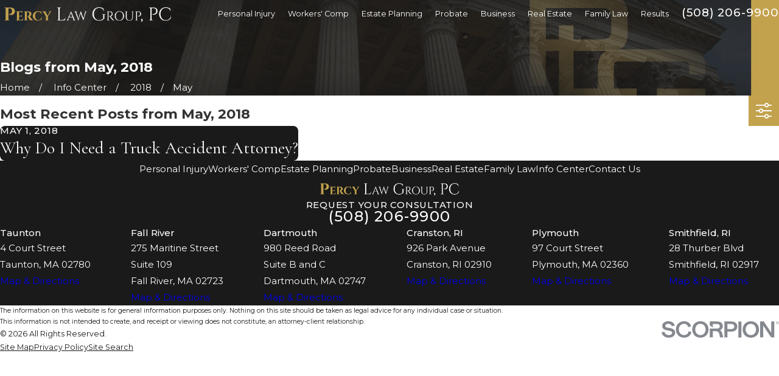

--- FILE ---
content_type: image/svg+xml; charset=utf-8
request_url: https://www.percylawgroup.com/cms/svg/site/inmblpg5pqn.24.2601151640309.svg
body_size: 16087
content:
<?xml version="1.0" encoding="UTF-8" standalone="no"?>
<svg xmlns="http://www.w3.org/2000/svg" viewBox="0 0 24 24">
<style>
	g path { stroke: none; }
	g.root { display: none; }
	g.root:target { display: inline; }
	g line { stroke: black; }
	g circle { stroke: black; }
	g polyline { stroke: black; }
</style>
<g class="root" id="arrow_down" data-name="arrow down">
	<path d="M23.347 6L12 16.714L0.653 6L0 6.62L12 18L24 6.62Z" />
</g>
<g class="root" id="arrow_left" data-name="arrow-left">
	<path d="M18.181 23.798a0.686 0.686 0 0 1-0.48 0.202a0.666 0.666 0 0 1-0.48-0.202L5.803 12.488a0.668 0.668 0 0 1 0-0.96L17.214 0.215a0.69 0.69 0 0 1 0.985-0.016A0.674 0.674-13.217 0 1 18.181 1.175L7.255 12.008L18.181 22.839a0.672 0.672 0 0 1 0 0.96Z" />
</g>
<g class="root" id="arrow_right" data-name="arrow-right">
	<path d="M5.821 23.798a0.686 0.686 0 0 0 0.48 0.202a0.666 0.666 0 0 0 0.48-0.202L18.195 12.488a0.668 0.668 0 0 0 0-0.96L6.785 0.215a0.69 0.69 0 0 0-0.985-0.016A0.674 0.674-13.218 0 0 5.821 1.175L16.744 12.008L5.821 22.839a0.672 0.672 0 0 0 0 0.96Z" />
</g>
<g class="root" id="availablity" data-name="availablity">
	<path xmlns="http://www.w3.org/2000/svg" class="cls-1" d="M4.132 11.573c0.238 0 0.433 0.195 0.433 0.433s-0.195 0.433-0.433 0.433h-1.848c-0.238 0-0.433-0.195-0.433-0.433s0.195-0.433 0.433-0.433h1.848Zm7.862 7.862c-0.238 0-0.433 0.195-0.433 0.433v1.848c0 0.238 0.195 0.433 0.433 0.433s0.433-0.195 0.433-0.433v-1.848c0-0.238-0.195-0.433-0.433-0.433Zm10.143-7.429c0-0.238-0.195-0.433-0.433-0.433h-1.848c-0.238 0-0.433 0.195-0.433 0.433s0.195 0.433 0.433 0.433h1.848c0.238 0 0.433-0.195 0.433-0.433ZM6.922 3.222c-0.208 0.121-0.277 0.385-0.16 0.593l0.926 1.601c0.082 0.138 0.225 0.216 0.376 0.216 0.074 0 0.147-0.017 0.216-0.056 0.208-0.121 0.277-0.385 0.16-0.593l-0.926-1.601c-0.121-0.208-0.385-0.277-0.593-0.16Zm9.554 17.413c0.082 0.138 0.225 0.216 0.376 0.216 0.074 0 0.147-0.017 0.216-0.056 0.208-0.121 0.277-0.385 0.16-0.593l-0.926-1.601c-0.121-0.208-0.385-0.277-0.593-0.16-0.208 0.121-0.277 0.385-0.16 0.593l0.926 1.601ZM5.183 8.505c0.151 0 0.294-0.078 0.376-0.216 0.121-0.208 0.048-0.472-0.16-0.593l-1.601-0.926c-0.208-0.121-0.472-0.048-0.593 0.16-0.121 0.208-0.048 0.472 0.16 0.593l1.601 0.926c0.069 0.039 0.143 0.056 0.216 0.056Zm13.834 7.053c-0.208-0.121-0.472-0.048-0.593 0.16-0.121 0.208-0.048 0.472 0.16 0.593l1.601 0.926c0.069 0.039 0.143 0.056 0.216 0.056 0.151 0 0.294-0.078 0.376-0.216 0.121-0.208 0.048-0.472-0.16-0.593l-1.601-0.926Zm-6.59-1.242c0 0.238-0.195 0.433-0.433 0.433s-0.433-0.195-0.433-0.433v-1.034c-0.537-0.182-0.926-0.684-0.926-1.281 0-0.091 0.009-0.182 0.026-0.268l-0.736-0.424c-0.208-0.121-0.277-0.385-0.16-0.593 0.121-0.208 0.385-0.277 0.593-0.16l0.74 0.428c0.134-0.117 0.29-0.208 0.459-0.264V2.292c0-0.238 0.195-0.433 0.433-0.433s0.433 0.195 0.433 0.433v8.429c0.537 0.182 0.926 0.684 0.926 1.281 0 0.091-0.009 0.182-0.026 0.268l3.51 2.025c0.208 0.121 0.277 0.385 0.16 0.593-0.082 0.138-0.225 0.216-0.376 0.216-0.074 0-0.147-0.017-0.216-0.056l-3.518-2.03c-0.134 0.117-0.29 0.208-0.459 0.264v1.03Zm0.061-2.311c0-0.273-0.221-0.493-0.493-0.493s-0.493 0.221-0.493 0.493 0.221 0.493 0.493 0.493 0.493-0.221 0.493-0.493Zm11.497-0.286v-0.082c-0.009-0.234-0.203-0.42-0.433-0.42-0.004 0-0.009 0-0.013 0-0.238 0.009-0.428 0.208-0.42 0.446v0.087c0.004 0.087 0.009 0.169 0.009 0.255 0 6.135-4.994 11.129-11.129 11.129-2.964 0-5.76-1.16-7.862-3.267-0.082-0.082-0.19-0.125-0.307-0.125s-0.225 0.048-0.307 0.125l-1.069 1.069l-1.021-5.111l5.111 1.021l-1.056 1.056c-0.169 0.169-0.169 0.441 0 0.61 0.169 0.169 0.441 0.169 0.61 0l1.627-1.627c0.113-0.113 0.156-0.277 0.108-0.433-0.048-0.151-0.173-0.268-0.329-0.299l-6.538-1.307c-0.143-0.03-0.29 0.017-0.389 0.117s-0.147 0.251-0.117 0.389l1.307 6.538c0.03 0.156 0.147 0.281 0.299 0.329 0.151 0.048 0.32 0.004 0.433-0.108l1.342-1.342c2.229 2.077 5.111 3.22 8.165 3.22 6.611 0 11.995-5.379 11.995-11.995 0-0.095 0-0.19-0.009-0.286Zm-23.107 0.627v-0.1c-0.004-0.082-0.009-0.16-0.009-0.242C0.864 5.87 5.858 0.876 11.994 0.876c2.969 0 5.764 1.16 7.866 3.263 0.164 0.164 0.45 0.164 0.61 0l1.065-1.069l1.021 5.111l-5.111-1.021l1.06-1.06c0.169-0.169 0.169-0.441 0-0.61s-0.441-0.169-0.61 0l-1.631 1.631c-0.113 0.113-0.156 0.277-0.108 0.433 0.048 0.151 0.173 0.268 0.329 0.299l6.538 1.307c0.143 0.026 0.29-0.017 0.389-0.117s0.147-0.251 0.117-0.389l-1.307-6.538c-0.03-0.156-0.147-0.281-0.299-0.329-0.156-0.048-0.32-0.004-0.433 0.108l-1.337 1.337C17.931 1.149 15.049 0.011 11.994 0.011 5.378 0.011-0.001 5.39-0.001 12.006c0 0.091 0 0.182 0.004 0.268v0.095c0.009 0.234 0.203 0.42 0.437 0.42 0 0 0.009 0 0.013 0 0.238-0.009 0.428-0.208 0.42-0.446Z" />
</g>
<g class="root" id="blog_menu" data-name="blog menu">
	<path d="M16.285 0.001a3.434 3.434 0 0 0-3.304 2.571H0V4.286H12.981a3.409 3.409 0 0 0 6.609 0H24V2.572H19.59A3.434 3.434-1.715 0 0 16.285 0.001Zm0 1.714a1.714 1.714 0 1 1-1.714 1.714A1.702 1.702-1.715 0 1 16.285 1.715ZM7.714 8.572a3.434 3.434 0 0 0-3.304 2.571H0v1.714H4.41a3.409 3.409 0 0 0 6.609 0H24V11.143H11.018A3.434 3.434-1.715 0 0 7.714 8.572Zm0 1.714a1.714 1.714 0 1 1-1.714 1.714A1.702 1.702-1.715 0 1 7.714 10.286Zm8.571 6.857a3.434 3.434 0 0 0-3.304 2.571H0v1.714H12.981a3.409 3.409 0 0 0 6.609 0H24V19.715H19.59A3.434 3.434-1.715 0 0 16.285 17.143Zm0 1.714a1.714 1.714 0 1 1-1.714 1.714A1.702 1.702-1.715 0 1 16.285 18.858Z" />
</g>
<g class="root" id="briefcase" data-name="briefcase">
	<path xmlns="http://www.w3.org/2000/svg" class="cls-1" d="M22.165 5.022h-4.635c-0.139-1.503-1.41-2.676-2.918-2.676h-5.195c-1.514 0-2.78 1.167-2.918 2.676H1.861C0.844 5.022 0.018 5.848 0.018 6.867v3.502c-0.006 0.035-0.017 0.069-0.017 0.116 0 0.116 0.006 0.231 0.017 0.347v8.941c0 1.017 0.826 1.843 1.843 1.843h0.087c0.116 0.052 0.225 0.052 0.341 0h2.855s0.075 0.012 0.104 0h1.514s0.075 0.012 0.104 0h10.201s0.075 0.012 0.104 0h1.514s0.075 0.012 0.104 0h2.918c0.058 0.029 0.116 0.04 0.173 0.04s0.116-0.012 0.173-0.04h0.104c1.017 0 1.843-0.826 1.843-1.843V6.867c0-1.017-0.826-1.843-1.843-1.843Zm0.15 0.867c0.208 0.035 0.405 0.127 0.549 0.272 0.179 0.179 0.283 0.41 0.289 0.665h-0.318c-0.283 0-0.52-0.231-0.52-0.52v-0.416Zm-4.768-0.017h0.78v7.017h-0.78V5.872ZM7.936 3.814c0.399-0.393 0.925-0.613 1.479-0.613h5.195c0.561 0 1.086 0.22 1.479 0.613 0.318 0.318 0.526 0.745 0.584 1.208H7.352c0.058-0.462 0.266-0.89 0.584-1.208Zm-0.693 2.063h9.461v7.017H7.242V5.872Zm-1.618 0h0.78v7.017h-0.78V5.872Zm-4.461 0.289c0.144-0.144 0.329-0.237 0.532-0.272v0.416c0 0.283-0.231 0.52-0.52 0.52h-0.306c0.012-0.248 0.11-0.485 0.289-0.665Zm-0.289 1.514h0.306c0.757 0 1.37-0.613 1.37-1.37v-0.433h2.236v7.017h-1.526c-0.641 0-1.248-0.248-1.699-0.705-0.393-0.399-0.641-0.93-0.688-1.503v-2.999Zm0.826 13.061c-0.208-0.035-0.387-0.127-0.532-0.272-0.127-0.127-0.22-0.289-0.26-0.468h0.277c0.283 0 0.52 0.231 0.52 0.52v0.225Zm3.086 0.017h-2.236v-0.243c0-0.757-0.613-1.37-1.37-1.37h-0.306v-6.445c0.618 0.665 1.474 1.04 2.387 1.04h0.485v0.312c0 0.485 0.399 0.884 0.884 0.884h0.162v5.819Zm1.618 0h-0.78v-5.819h0.78v5.819Zm-1.78-6.658s-0.046-0.017-0.046-0.046v-0.312h2.837v0.312s-0.017 0.04-0.046 0.046h-2.745Zm12.079 6.658H7.242v-5.819h0.133c0.485 0 0.884-0.399 0.884-0.884v-0.312h7.41v0.312c0 0.485 0.399 0.884 0.884 0.884h0.162v5.819Zm1.618 0h-0.78v-5.819h0.78v5.819Zm-1.78-6.658s-0.046-0.017-0.046-0.046v-0.312h2.837v0.312s-0.017 0.04-0.046 0.046h-2.745Zm6.317 6.369c-0.144 0.144-0.335 0.243-0.549 0.272v-0.225c0-0.283 0.231-0.52 0.52-0.52h0.289c-0.04 0.179-0.133 0.341-0.26 0.468Zm0.289-1.323h-0.324c-0.757 0-1.37 0.613-1.37 1.37v0.243h-2.3v-5.819h0.133c0.485 0 0.884-0.399 0.884-0.884v-0.312h0.549c0.936 0 1.809-0.393 2.427-1.086v6.491Zm-0.017-8.664c0 0.641-0.248 1.248-0.705 1.699-0.457 0.457-1.058 0.705-1.699 0.705h-1.566V5.872h2.3v0.433c0 0.757 0.618 1.37 1.37 1.37h0.324v2.693c-0.006 0.035-0.017 0.069-0.017 0.116Z" />
</g>
<g class="root" id="btn_arw" data-name="btn_arw">
	<path d="M14.286 19.401l0.678 0.6L24 11.999l-9.035-8l-0.678 0.6l7.878 6.976H0v0.849H22.165Z" />
</g>
<g class="root" id="close" data-name="close">
	<path d="M1.285 0.002A1.498 1.498 0.012 0 0 0.012 1.5a1.498 1.498 0 0 0 0.434 0.884L10.019 11.986L0.447 21.604a1.408 1.408 0 0 0 0 1.992a1.393 1.393 0 0 0 1.962 0L11.996 14.009l9.572 9.587a1.498 1.498 0 0 0 2.007 0a1.408 1.408 0 0 0 0-1.992L14.034 11.986l9.587-9.587A1.423 1.423 0.012 0 0 21.614 0.437L11.996 10.009L2.454 0.437A1.588 1.588 0.012 0 0 1.285 0.002Z" />
</g>
<g class="root" id="consults" data-name="consults">
	<path xmlns="http://www.w3.org/2000/svg" class="cls-1" d="M5.038 7.4c0-0.194 0.158-0.352 0.352-0.352h4.982c0.194 0 0.352 0.158 0.352 0.352s-0.158 0.352-0.352 0.352h-4.982c-0.194 0-0.352-0.158-0.352-0.352Zm6.994 7.123h-3.597c-0.194 0-0.352 0.158-0.352 0.352s0.158 0.352 0.352 0.352h3.597c0.194 0 0.352-0.158 0.352-0.352s-0.158-0.352-0.352-0.352Zm-6.642-8.086h4.982c0.194 0 0.352-0.158 0.352-0.352s-0.158-0.352-0.352-0.352h-4.982c-0.194 0-0.352 0.158-0.352 0.352s0.158 0.352 0.352 0.352Zm5.586 10.022h-1.226c-0.194 0-0.352 0.158-0.352 0.352s0.158 0.352 0.352 0.352h1.226c0.194 0 0.352-0.158 0.352-0.352s-0.158-0.352-0.352-0.352Zm0 1.936h-1.226c-0.194 0-0.352 0.158-0.352 0.352s0.158 0.352 0.352 0.352h1.226c0.194 0 0.352-0.158 0.352-0.352s-0.158-0.352-0.352-0.352ZM23.921 1.38l-0.44 0.757c0.27 0.246 0.358 0.64 0.164 0.968l-0.499 0.863l0.311 0.176c0.065 0.035 0.1 0.111 0.088 0.182 0 0.012-0.411 2.529-1.625 4.635-0.346 0.599-0.757 1.168-1.25 1.631-0.059 0.053-0.141 0.065-0.211 0.023-0.352-0.205-0.528-0.305-0.534-0.305-0.041-0.023-0.07-0.065-0.082-0.106-0.012-0.047 0-0.094 0.018-0.135l0.452-0.786c0.047-0.082 0.158-0.111 0.241-0.065 0.082 0.047 0.111 0.158 0.065 0.241l-0.364 0.634c0.065 0.035 0.153 0.088 0.258 0.153 0.422-0.417 0.786-0.921 1.097-1.455 1.021-1.766 1.467-3.884 1.561-4.395l-0.2-0.117l-4.817 8.326v9.136h2.5c0.094 0 0.182 0.035 0.246 0.106 0.065 0.065 0.106 0.158 0.106 0.246 0 0.493-0.194 0.956-0.505 1.308-0.288 0.323-0.687 0.546-1.15 0.587-0.018 0-0.029 0.006-0.041 0.006h-0.029s-0.035 0.006-0.053 0.006c-0.012 0-0.018 0-0.029-0.006H4.686s-0.035 0.006-0.053 0.006c-0.51 0-0.962-0.246-1.273-0.599-0.258-0.293-0.428-0.669-0.481-1.068-0.006-0.029-0.018-0.059-0.018-0.088v-0.094s-0.006-0.041-0.006-0.059c0-0.012 0-0.018 0.006-0.029V5.024c0-0.299-0.123-0.61-0.329-0.839-0.194-0.211-0.434-0.34-0.692-0.358h-0.106c-0.258 0.018-0.505 0.141-0.692 0.358-0.123 0.135-0.211 0.305-0.27 0.487h1.543c0.194 0 0.352 0.158 0.352 0.352s-0.158 0.352-0.352 0.352H0.356c-0.094 0-0.182-0.035-0.246-0.106-0.065-0.065-0.106-0.158-0.106-0.246 0-0.493 0.194-0.956 0.505-1.308 0.288-0.323 0.692-0.546 1.15-0.587 0.018 0 0.029-0.006 0.041-0.006h0.029s0.035-0.006 0.053-0.006 0.035 0 0.053 0.006h14.506s0.018-0.006 0.029-0.006c0.51 0 0.962 0.246 1.273 0.599 0.299 0.334 0.481 0.769 0.499 1.232 0 0.012 0.006 0.023 0.006 0.035v0.839l2.558-4.418c0.188-0.329 0.575-0.452 0.921-0.34l0.44-0.757c0.17-0.293 0.546-0.393 0.839-0.223l0.786 0.458c0.293 0.17 0.393 0.546 0.223 0.839ZM6.059 21.736s0.012 0 0.023 0c0.006 0 0.012 0 0.023 0h11.342v-7.916l-2.758 4.77c-0.094 0.164-0.246 0.276-0.411 0.334-0.006 0-0.012 0.012-0.023 0.018l-1.819 0.868l-0.475 0.816c-0.1 0.17-0.311 0.229-0.481 0.129-0.17-0.1-0.229-0.311-0.129-0.481l0.452-0.78l-0.153-2.06c0-0.029 0-0.059 0.012-0.088-0.012-0.153 0-0.311 0.088-0.458l5.721-9.887c-0.012-0.035-0.023-0.07-0.023-0.106v-1.878c0-0.299-0.123-0.61-0.329-0.839-0.2-0.223-0.464-0.358-0.733-0.364-0.006 0-0.018 0-0.023 0H3.137c0.246 0.317 0.399 0.71 0.417 1.121 0 0.012 0.006 0.023 0.006 0.035v17.164c0.012 0.282 0.135 0.569 0.323 0.78 0.2 0.229 0.464 0.358 0.739 0.364 0.006 0 0.018 0 0.023 0h0.035c0.258-0.018 0.505-0.141 0.692-0.358 0.205-0.229 0.329-0.54 0.329-0.839 0-0.194 0.158-0.352 0.352-0.352Zm6.413-2.728l0.745-0.358l-0.81-0.469l0.065 0.827Zm-6.097 3.433c-0.059 0.311-0.2 0.599-0.387 0.845h13.291c0.258-0.018 0.505-0.141 0.692-0.358 0.123-0.135 0.211-0.305 0.27-0.487H6.376ZM22.361 3.92l-1.719-0.992l-8.285 14.318c-0.023 0.041-0.012 0.088 0.029 0.111l1.573 0.909c0.041 0.023 0.088 0.012 0.111-0.029l8.285-14.318Zm0.645-1.279l-1.573-0.909c-0.041-0.023-0.088-0.012-0.111 0.029l-0.499 0.863l1.719 0.992l0.499-0.863c0.023-0.041 0.012-0.088-0.029-0.111Zm0.258-1.537l-0.628-0.364l-0.376 0.651l0.628 0.364l0.376-0.651ZM5.396 13.286h7.816c0.194 0 0.352-0.158 0.352-0.352s-0.158-0.352-0.352-0.352h-7.816c-0.194 0-0.352 0.158-0.352 0.352s0.158 0.352 0.352 0.352Zm0-3.879h9.523c0.194 0 0.352-0.158 0.352-0.352s-0.158-0.352-0.352-0.352H5.396c-0.194 0-0.352 0.158-0.352 0.352s0.158 0.352 0.352 0.352Zm0.992 11.149l-0.622 0.252c-0.111 0.047-0.235 0.029-0.329-0.035-0.1-0.065-0.158-0.176-0.158-0.293v-2.042c-0.305-0.293-0.493-0.698-0.493-1.15 0-0.88 0.716-1.596 1.596-1.596 0.88 0 1.596 0.716 1.596 1.596 0 0.452-0.188 0.863-0.493 1.15v2.042c0 0.117-0.059 0.229-0.158 0.293-0.1 0.065-0.223 0.076-0.329 0.035l-0.622-0.252Zm0-2.371c0.246 0 0.469-0.1 0.634-0.264 0.164-0.164 0.264-0.381 0.264-0.634s-0.1-0.469-0.264-0.634c-0.164-0.164-0.381-0.264-0.634-0.264-0.246 0-0.469 0.1-0.634 0.264-0.164 0.164-0.264 0.381-0.264 0.634 0 0.246 0.1 0.469 0.264 0.634 0.164 0.164 0.381 0.264 0.634 0.264Zm0 1.637c0.07 0 0.135 0.018 0.194 0.053l0.205 0.082v-1.127c-0.129 0.035-0.258 0.059-0.399 0.059-0.141 0-0.27-0.023-0.399-0.059v1.127l0.205-0.082c0.059-0.035 0.123-0.059 0.194-0.053Zm-0.992-8.473h8.878c0.194 0 0.352-0.158 0.352-0.352s-0.158-0.352-0.352-0.352h-8.878c-0.194 0-0.352 0.158-0.352 0.352s0.158 0.352 0.352 0.352Z" />
</g>
<g class="root" id="description" data-name="description">
	<path d="M0 20.71L0 3.29L24 3.29L24 20.71L0 20.71ZM22.065 5.221L1.935 5.221L1.935 18.779L22.065 18.779L22.065 5.221ZM13.553 16.835L3.875 16.835L3.875 14.903L13.553 14.903L13.553 16.835ZM3.875 11.028L20.126 11.028L20.126 12.971L3.875 12.971L3.875 11.028ZM3.875 7.165L20.126 7.165L20.126 9.097L3.875 9.097L3.875 7.165Z" />
</g>
<g class="root" id="fax" data-name="fax">
	<path d="M24 20.688v1.478a0.368 0.368 0 0 1-0.363 0.363H17.447a0.368 0.368 0 0 1-0.363-0.363V20.688l0.167-1.534s-1.59-1.032-5.243-1.032-5.243 1.032-5.243 1.032l0.167 1.534v1.451a0.368 0.368 0 0 1-0.363 0.363H0.348A0.368 0.368-1.953 0 1 0 22.139V20.661a6.674 6.674 0 0 1 1.534-4.1C3.361 15.333 7.852 14.273 11.993 14.273s8.647 1.088 10.487 2.287A6.904 6.904-1.953 0 1 24 20.688ZM21.169 14.691A0.82 0.82-1.953 0 1 20.361 13.883v-4.184H14.559a0.82 0.82 0 0 1-0.809-0.809V3.089H3.626V13.883a0.809 0.809 0 1 1-1.618 0V2.28a0.82 0.82 0 0 1 0.809-0.809H14.559a0.162 0.162 0 0 1 0.098 0.031a0.694 0.694 0 0 1 0.474 0.207L21.755 8.318a0.757 0.757 0 0 1 0.21 0.477a0.173 0.173 0 0 1 0.028 0.095V13.883A0.82 0.82-1.953 0 1 21.169 14.691ZM19.187 8.053L15.368 4.233V8.053Z" />
</g>
<g class="root" id="flair" data-name="flair">
	<path d="M24 12.943V12.255C24 11.213 23.779 10.49 23.342 10.093C22.9 9.697 22.094 9.495 20.915 9.495H12.408C12.329 9.495 12.255 9.495 12.182 9.495C12.398 9.411 12.587 9.302 12.734 9.172C13.172 8.797 13.388 8.197 13.388 7.369V4.63C13.388 3.796 13.172 3.187 12.734 2.812C12.298 2.437 11.587 2.25 10.602 2.25H0V14.516H2.2V9.734H3.985V16.406H9.318V18.849C9.318 19.964 9.534 20.724 9.96 21.135C10.387 21.547 11.203 21.75 12.403 21.75H20.91C22.105 21.75 22.916 21.547 23.348 21.14C23.779 20.734 23.995 19.969 23.995 18.849V14.88H17.393L17.409 16.447H21.805V19.531C21.805 19.812 21.573 20.047 21.284 20.047H12.019C11.734 20.047 11.497 19.817 11.497 19.531V16.406H14.624V14.859H11.497V11.671C11.497 11.39 11.728 11.156 12.019 11.156H21.284C21.568 11.156 21.805 11.385 21.805 11.671V12.958L23.995 12.938L24 12.943ZM2.2 8.125V3.844H9.739C10.276 3.844 10.65 3.943 10.855 4.135C11.06 4.328 11.16 4.661 11.16 5.135V6.838C11.16 7.312 11.06 7.64 10.855 7.838C10.65 8.031 10.281 8.13 9.739 8.13H5.98V6.223L3.985 6.234V8.13H2.2V8.125ZM5.98 14.864V9.74H10.586C10.323 9.833 10.118 9.958 9.96 10.109C9.534 10.521 9.318 11.281 9.318 12.396V14.864H5.98Z" />
</g>
<g class="root" id="gavel" data-name="gavel">
	<path xmlns="http://www.w3.org/2000/svg" class="cls-1" d="M0.982 12.079c-0.026-0.063-0.031-0.131-0.005-0.193s0.068-0.115 0.131-0.141c0.063-0.026 0.131-0.031 0.193-0.005l2.324 0.867c0.131 0.047 0.198 0.193 0.146 0.324-0.037 0.099-0.136 0.162-0.235 0.162-0.031 0-0.057 0-0.089-0.016l-2.324-0.867c-0.063-0.021-0.115-0.068-0.141-0.131Zm2.569 3.399l-2.24 1.065c-0.125 0.057-0.178 0.209-0.12 0.334 0.031 0.063 0.078 0.104 0.141 0.131 0.026 0.01 0.057 0.016 0.084 0.016 0.037 0 0.073-0.01 0.11-0.026l2.24-1.065c0.125-0.057 0.178-0.209 0.12-0.334-0.063-0.125-0.209-0.178-0.334-0.12Zm1.718-4.627h0c0.042 0.094 0.136 0.151 0.23 0.151 0.031 0 0.068-0.005 0.099-0.021 0.063-0.026 0.11-0.078 0.131-0.141 0.026-0.063 0.021-0.131 0-0.193l-0.997-2.272c-0.026-0.063-0.073-0.11-0.136-0.136-0.063-0.026-0.131-0.021-0.193 0-0.125 0.057-0.183 0.204-0.131 0.329l0.997 2.272Zm5.133 2.131c0.031 0 0.063-0.005 0.094-0.016l2.298-0.935c0.131-0.052 0.188-0.198 0.141-0.329-0.026-0.063-0.073-0.11-0.136-0.136-0.063-0.026-0.131-0.026-0.193 0l-2.298 0.935c-0.063 0.026-0.11 0.073-0.136 0.136-0.026 0.063-0.026 0.131 0 0.193 0.042 0.099 0.136 0.157 0.235 0.157Zm-0.277 2.705c0.026 0.063 0.073 0.11 0.131 0.141l2.272 1.003c0.031 0.016 0.068 0.021 0.099 0.021 0.094 0 0.188-0.057 0.23-0.151 0.057-0.125 0-0.277-0.131-0.329l-2.272-1.003c-0.125-0.057-0.277 0-0.329 0.131-0.026 0.063-0.031 0.131 0 0.193Zm13.864 1.248c0 0.256-0.084 0.507-0.24 0.71h0s-0.016 0.021-0.016 0.021c-0.225 0.282-0.559 0.444-0.919 0.444h0c-0.261 0-0.522-0.089-0.726-0.256-0.167-0.136-0.298-0.319-0.371-0.538l-0.031-0.057s-0.021-0.042-0.042-0.073c-0.037-0.063-0.104-0.162-0.214-0.277-0.094-0.099-0.261-0.245-0.527-0.392-0.225-0.021-0.454-0.078-0.705-0.183-0.277-0.115-0.58-0.277-0.93-0.496-0.621-0.392-1.347-0.935-2.225-1.666-1.556-1.305-3.342-3.003-4.883-4.496-0.235 0.178-0.48 0.324-0.726 0.433 0.057 0.115 0.089 0.235 0.089 0.355 0 0.183-0.063 0.36-0.178 0.501l-0.58 0.726c-0.151 0.193-0.381 0.303-0.632 0.303h0c-0.183 0-0.36-0.063-0.501-0.178l-3.107-2.475c-0.193-0.151-0.303-0.386-0.303-0.632 0-0.183 0.063-0.36 0.178-0.501l0.58-0.726c0.151-0.193 0.386-0.303 0.632-0.303h0c0.063 0 0.125 0.005 0.183 0.021 0.11-0.564 0.35-1.097 0.705-1.54 0.355-0.449 0.82-0.804 1.347-1.034-0.057-0.115-0.089-0.235-0.089-0.355 0-0.183 0.063-0.36 0.178-0.501l0.58-0.726c0.151-0.193 0.386-0.303 0.632-0.303h0c0.183 0 0.36 0.063 0.501 0.178l3.107 2.475c0.193 0.151 0.303 0.386 0.303 0.632 0 0.183-0.063 0.36-0.178 0.501l-0.58 0.726s-0.005 0.005-0.01 0.01l-0.031 0.037h0c-0.151 0.162-0.366 0.256-0.59 0.256 0 0 0 0 0 0-0.063 0-0.125-0.005-0.183-0.021-0.052 0.266-0.141 0.538-0.261 0.799l0.507 0.329c1.102 0.715 2.245 1.452 3.311 2.172 1.52 1.029 2.601 1.822 3.389 2.496 0.658 0.564 1.081 1.018 1.342 1.426 0.089 0.141 0.151 0.272 0.198 0.402 0.12 0.136 0.245 0.256 0.381 0.35 0.24 0.172 0.439 0.23 0.512 0.251h0.037c0.245 0.026 0.47 0.11 0.653 0.256 0.282 0.225 0.444 0.559 0.444 0.919Zm-0.914-0.324c-0.073-0.057-0.162-0.089-0.261-0.089-0.131 0-0.245 0.057-0.324 0.157-0.057 0.073-0.089 0.162-0.089 0.261 0 0.125 0.057 0.245 0.157 0.324 0.172 0.141 0.444 0.11 0.585-0.068 0.057-0.073 0.089-0.162 0.089-0.256 0-0.131-0.057-0.245-0.157-0.324Zm-1.217-0.517s-0.01 0.016-0.016 0.021c-0.01 0.016-0.026 0.021-0.031 0.031-0.005 0.01-0.01 0.026-0.026 0.042 0 0-0.005 0.01-0.01 0.01 0.026 0.026 0.052 0.047 0.078 0.073 0.01-0.016 0.021-0.031 0.031-0.047h0s0.016-0.021 0.016-0.021c0.016-0.021 0.031-0.037 0.047-0.052-0.031-0.021-0.057-0.042-0.089-0.063ZM10.444 5.218c-0.543 0.167-1.013 0.486-1.363 0.919-0.35 0.439-0.554 0.966-0.59 1.535l2.329 1.854c0.543-0.167 1.013-0.486 1.363-0.919 0.35-0.439 0.554-0.966 0.595-1.53l-2.334-1.859Zm2.261 3.937c2.094 2.026 4.46 4.261 6.219 5.54 0.501 0.366 0.95 0.648 1.326 0.83 0.037-0.01 0.068-0.01 0.099-0.01 0.026 0 0.057 0 0.084 0.01 0.219 0.057 0.428 0.136 0.658 0.245 0.031 0 0.042-0.01 0.052-0.01 0.021-0.01 0.037-0.021 0.052-0.042 0.01-0.016 0.026-0.026 0.031-0.031 0.005-0.016 0.016-0.026 0.026-0.042 0.021-0.026 0.026-0.042 0.026-0.089 0-0.005 0-0.026-0.01-0.037 0-0.005 0-0.016 0-0.021-0.151-0.193-0.266-0.371-0.366-0.564-0.016-0.031-0.026-0.068-0.037-0.11-0.094-0.11-0.188-0.214-0.292-0.319-0.46-0.465-1.154-1.039-2.057-1.702-1.499-1.102-3.384-2.324-5.211-3.504l-0.465-0.303s0 0 0 0c-0.021 0.031-0.037 0.057-0.057 0.084-0.021 0.026-0.047 0.052-0.068 0.073h0Zm-2.178-4.841l3.107 2.475s0.052 0.016 0.068-0.01l0.58-0.726s0.01-0.021 0.01-0.031c0-0.016-0.005-0.031-0.021-0.042l-3.107-2.475s-0.052-0.016-0.068 0.01l-0.58 0.726s-0.01 0.016-0.01 0.031c0 0.016 0.005 0.031 0.021 0.042Zm0.209 6.115l-3.107-2.475s-0.021-0.01-0.031-0.01c-0.016 0-0.026 0.005-0.042 0.021l-0.58 0.726s-0.01 0.021-0.01 0.031c0 0.016 0.005 0.031 0.021 0.037l3.107 2.475s0.052 0.016 0.068-0.01l0.58-0.726s0.01-0.021 0.01-0.031c0-0.016-0.005-0.031-0.021-0.042Zm3.264-3.41h0s0 0 0 0Zm-0.585 12.804v0.559c0 0.48-0.392 0.877-0.877 0.877H0.877c-0.48 0-0.877-0.392-0.877-0.877v-0.559c0-0.48 0.392-0.877 0.877-0.877h0.736v-0.924c0-0.48 0.392-0.877 0.877-0.877h8.439c0.48 0 0.872 0.392 0.877 0.877v0.924h0.736c0.48 0 0.877 0.392 0.877 0.877Zm-2.371-0.877v-0.924c0-0.063-0.052-0.12-0.115-0.12H2.491c-0.063 0-0.115 0.052-0.12 0.12v0.924h8.668Zm1.493 0.757H0.877c-0.063 0-0.115 0.052-0.115 0.115v0.559c0 0.063 0.052 0.115 0.12 0.115h11.661c0.063 0 0.115-0.052 0.115-0.12v-0.559c0-0.063-0.052-0.115-0.115-0.115Z" />
</g>
<g class="root" id="handshake" data-name="handshake">
	<path xmlns="http://www.w3.org/2000/svg" class="cls-1" d="M23.924 10.965c-0.128-0.157-0.36-0.184-0.518-0.056l-1.313 1.051l-4.159-6.28l1.248-1.031c0.157-0.13 0.179-0.36 0.049-0.52-0.13-0.157-0.363-0.179-0.518-0.049l-1.504 1.244c-0.146 0.119-0.175 0.33-0.074 0.487l0.409 0.617c-0.912 0.16-2.003 0.081-2.831-0.217-1.154-0.414-1.877-0.236-2.937 0.11-0.162 0.054-0.338 0.114-0.52 0.173-0.409 0.139-0.834 0.284-1.2 0.381l-0.284 0.078c-0.292-0.005-2.111-0.074-3.181-0.726l0.276-0.417c0.103-0.157 0.074-0.366-0.074-0.487L5.294 4.079c-0.157-0.13-0.39-0.108-0.52 0.049-0.13 0.157-0.108 0.39 0.049 0.518l1.248 1.031L1.916 11.959l-1.313-1.051c-0.076-0.063-0.173-0.089-0.271-0.078-0.097 0.011-0.184 0.06-0.247 0.135-0.063 0.076-0.089 0.173-0.078 0.271 0.011 0.097 0.06 0.184 0.135 0.247l1.63 1.302c0.078 0.065 0.182 0.092 0.287 0.076 0.103-0.016 0.193-0.076 0.249-0.16l0.175-0.265c0.425 0.652 0.875 1.129 1.159 1.4l-0.233 0.301c-0.23 0.298-0.327 0.666-0.282 1.04 0.049 0.374 0.238 0.704 0.539 0.934 0.219 0.168 0.482 0.269 0.758 0.287 0.011 0 0.019 0 0.03 0-0.035 0.157-0.041 0.323-0.022 0.482 0.049 0.374 0.238 0.704 0.539 0.934 0.219 0.168 0.482 0.269 0.758 0.287 0.162 0.011 0.325-0.005 0.482-0.049 0.06 0.352 0.247 0.663 0.531 0.883 0.219 0.168 0.482 0.269 0.758 0.287 0.273 0.016 0.542-0.041 0.778-0.171 0.084 0.227 0.227 0.428 0.417 0.58 0.211 0.168 0.464 0.269 0.731 0.287 0.435 0.032 0.858-0.154 1.135-0.5l0.39-0.515c0.583 0.444 1.46 1.107 2.314 1.107h0c0.455 0 0.858-0.186 1.194-0.558 0.154-0.171 0.249-0.399 0.271-0.637 0.106 0.016 0.211 0.016 0.316 0.016v-0.135s0.032 0.135 0.032 0.135c0.536 0 0.999-0.236 1.276-0.648 0.175-0.262 0.262-0.558 0.255-0.867 0.666 0.214 1.352-0.063 1.715-0.607 0.24-0.363 0.32-0.793 0.225-1.208 0.477-0.03 0.912-0.282 1.179-0.682 0.287-0.433 0.334-0.975 0.13-1.446 0.385-0.173 0.997-0.5 1.603-1.038l0.236 0.355c0.056 0.087 0.149 0.143 0.249 0.16 0.103 0.016 0.208-0.013 0.287-0.076l1.63-1.302c0.076-0.063 0.125-0.149 0.135-0.247 0.011-0.097-0.016-0.195-0.078-0.271ZM4.476 15.666c-0.132-0.009-0.258-0.056-0.36-0.139-0.141-0.108-0.233-0.269-0.258-0.444-0.024-0.179 0.024-0.352 0.132-0.496l1.07-1.378c0.219-0.284 0.655-0.341 0.942-0.121 0.143 0.108 0.233 0.269 0.258 0.444 0.022 0.175-0.024 0.349-0.13 0.49l-1.083 1.395c-0.139 0.168-0.347 0.262-0.569 0.247Zm1.888 1.446c-0.139 0.179-0.352 0.276-0.58 0.26h0c-0.13-0.009-0.258-0.056-0.36-0.139-0.143-0.108-0.233-0.269-0.258-0.444-0.024-0.179 0.024-0.352 0.132-0.496l1.853-2.386c0.128-0.165 0.323-0.262 0.533-0.262 0.149 0 0.29 0.049 0.409 0.139 0.143 0.108 0.233 0.269 0.258 0.444 0.024 0.179-0.024 0.355-0.132 0.496l-0.233 0.298s-0.019 0.022-0.03 0.035l-1.59 2.054Zm1.769 1.124c-0.139 0.179-0.352 0.276-0.58 0.26h0c-0.13-0.009-0.255-0.056-0.36-0.139-0.141-0.108-0.233-0.269-0.258-0.444-0.024-0.179 0.024-0.355 0.132-0.496l1.5-1.946c0.13-0.146 0.309-0.227 0.504-0.227 0.149 0 0.29 0.049 0.409 0.139 0.143 0.108 0.233 0.269 0.258 0.444 0.024 0.179-0.024 0.355-0.132 0.496l-0.325 0.42c-0.013 0.013-0.027 0.027-0.041 0.045l-1.105 1.443Zm2.601-0.251l-0.753 0.988c-0.119 0.149-0.305 0.23-0.5 0.219-0.119-0.009-0.233-0.052-0.325-0.128-0.121-0.097-0.2-0.238-0.217-0.392-0.019-0.157 0.027-0.309 0.13-0.439l0.791-1.029c0.11-0.117 0.262-0.179 0.422-0.179 0.135 0 0.26 0.043 0.366 0.13 0.121 0.097 0.2 0.238 0.217 0.395 0.019 0.157-0.027 0.309-0.13 0.439Zm8.378-3.56h0c-0.149 0.222-0.395 0.357-0.663 0.357-0.157 0-0.309-0.045-0.439-0.132l-3.663-2.428c-0.081-0.054-0.182-0.074-0.276-0.054-0.097 0.019-0.179 0.076-0.233 0.157-0.11 0.168-0.065 0.399 0.103 0.509l3.556 2.357c0.368 0.258 0.464 0.75 0.214 1.124-0.149 0.222-0.395 0.355-0.663 0.355-0.157 0-0.309-0.045-0.442-0.132l-3.213-2.146c-0.081-0.054-0.182-0.074-0.276-0.054-0.097 0.019-0.179 0.076-0.236 0.157-0.114 0.168-0.067 0.399 0.103 0.511l2.538 1.695c0.363 0.251 0.457 0.731 0.219 1.092-0.139 0.208-0.379 0.325-0.666 0.325-0.193 0-0.327-0.032-0.442-0.108 0 0-0.45-0.282-0.46-0.287l-2.038-1.354c-0.157-0.106-0.366-0.074-0.49 0.078l-0.022 0.027c-0.013 0.019-0.024 0.043-0.035 0.067-0.005 0.016-0.011 0.032-0.019 0.065l-0.005 0.032c-0.011 0.089 0.013 0.179 0.065 0.26 0.009 0.013 0.03 0.045 0.152 0.132l1.983 1.319c0.097 0.067 0.208 0.222 0.227 0.374 0.011 0.097-0.013 0.173-0.081 0.249-0.574 0.634-1.33 0.262-2.52-0.641 0.162-0.255 0.236-0.555 0.2-0.858-0.041-0.352-0.214-0.666-0.49-0.888-0.195-0.157-0.433-0.255-0.68-0.282 0.052-0.182 0.065-0.37 0.041-0.561-0.049-0.374-0.238-0.704-0.539-0.934-0.247-0.19-0.539-0.29-0.85-0.292 0.016-0.125 0.016-0.249 0-0.374-0.049-0.374-0.238-0.704-0.539-0.934-0.466-0.357-1.14-0.381-1.625-0.065-0.089-0.251-0.251-0.471-0.464-0.637-0.249-0.193-0.544-0.292-0.858-0.292-0.442 0-0.847 0.2-1.116 0.547l-0.381 0.493c-0.298-0.292-0.76-0.804-1.165-1.493l3.256-4.917c0.699 0.433 1.616 0.645 2.365 0.75-0.236 0.238-0.435 0.555-0.639 0.877-0.067 0.103-0.132 0.208-0.2 0.309-0.117 0.175-0.2 0.282-0.295 0.403-0.117 0.152-0.249 0.325-0.482 0.663-0.056 0.081-0.076 0.182-0.056 0.279 0.024 0.13 0.081 0.206 0.366 0.395 0.179 0.119 0.374 0.222 0.574 0.305 0.344 0.141 0.68 0.206 0.999 0.19 0.409-0.022 0.815-0.171 1.24-0.457 0.262-0.179 0.52-0.39 0.829-0.688 0.056-0.054 0.108-0.11 0.157-0.168 0.092-0.103 0.179-0.2 0.258-0.225 0.056-0.019 0.154-0.005 0.251 0.005 0.043 0.005 0.084 0.011 0.125 0.013 0.352 0.03 0.695 0.032 1.018 0.005 0.23-0.019 0.509 0 0.576 0.019 0.182 0.135 1.197 0.823 3.47 2.354l0.045 0.03c1.005 0.677 1.956 1.316 2.065 1.397l0.027 0.022c0.175 0.117 0.298 0.298 0.341 0.504 0.043 0.208 0 0.42-0.117 0.598Zm0.282-1.644c-0.03-0.022-0.06-0.045-0.095-0.07-0.092-0.067-0.861-0.587-2.137-1.446-1.319-0.888-3.314-2.233-3.424-2.321-0.173-0.152-0.504-0.19-0.785-0.19-0.114 0-0.222 0.005-0.309 0.013-0.282 0.024-0.583 0.022-0.894-0.005-0.032-0.002-0.067-0.009-0.1-0.011-0.16-0.019-0.357-0.043-0.565 0.024-0.269 0.087-0.442 0.279-0.583 0.439-0.041 0.045-0.078 0.087-0.117 0.125-0.279 0.269-0.504 0.457-0.731 0.609-0.312 0.208-0.596 0.32-0.867 0.334-0.211 0.011-0.439-0.035-0.68-0.132-0.119-0.049-0.233-0.108-0.352-0.179 0.103-0.143 0.182-0.244 0.255-0.341 0.097-0.128 0.19-0.249 0.32-0.439 0.076-0.11 0.149-0.227 0.225-0.347 0.195-0.309 0.399-0.626 0.598-0.796 0.273-0.233 0.604-0.323 0.986-0.425l0.119-0.032c0.385-0.106 0.818-0.251 1.251-0.399 0.175-0.06 0.344-0.117 0.504-0.168 1.035-0.338 1.549-0.444 2.458-0.117 1.053 0.379 2.395 0.453 3.5 0.19h0.016s3.069 4.632 3.069 4.632c-0.648 0.596-1.327 0.921-1.655 1.056Z" />
</g>
<g class="root" id="logo" data-name="logo">
	<path xmlns="http://www.w3.org/2000/svg" class="cls-1" d="M23.999 12.555v-0.305c0-1.056-0.22-1.784-0.66-2.187-0.44-0.403-1.248-0.604-2.425-0.604h-8.51c-0.073 0-0.144 0.001-0.215 0.003 0.213-0.085 0.395-0.192 0.543-0.321 0.436-0.379 0.653-0.987 0.653-1.823V4.55c0-0.845-0.217-1.456-0.653-1.835-0.436-0.379-1.147-0.568-2.134-0.568H0v12.395h2.202v-4.831h1.784v6.742h5.333v2.47c0 1.126 0.213 1.896 0.641 2.31 0.427 0.413 1.243 0.621 2.445 0.621h8.51c1.195 0 2.007-0.205 2.439-0.616 0.432-0.411 0.646-1.182 0.646-2.315v-4.011h-6.602l-0.738 1.583h5.15v3.635h-10.3v-3.679h2.763l0.738-1.563h-3.501v-3.741h10.3v1.817l2.19-0.411Zm-14.039-2.474c-0.427 0.413-0.641 1.184-0.641 2.31v2.498h-3.335v-5.179h4.603c-0.261 0.095-0.47 0.22-0.627 0.372Zm1.2-3.304c0 0.477-0.102 0.813-0.305 1.008-0.204 0.196-0.575 0.293-1.114 0.293h-3.758v-1.926l-1.998 0.78v1.146h-1.784V3.752h7.539c0.539 0 0.91 0.098 1.114 0.293 0.203 0.196 0.305 0.531 0.305 1.008v1.723Z" />
</g>
<g class="root" id="mail" data-name="mail">
	<path d="M0 3.004L24 3.004L24 20.996L0 20.996L0 3.004ZM20.041 5.253L3.958 5.253L11.999 11.699L20.041 5.253ZM2.181 6.677L2.181 18.747L21.817 18.747L21.817 6.677L11.999 14.549L2.181 6.677Z" />
</g>
<g class="root" id="menu" data-name="menu">
	<path d="M0 2.634v2.927H24v-2.927Zm0 7.902v2.927H24V10.537Zm0 7.902v2.927H24v-2.927Z" />
</g>
<g class="root" id="phone" data-name="phone">
	<path d="M6.407 0.948L8.464 5.07a1.715 1.715 0 0 1-0.322 1.98c-0.56 0.56-1.208 1.208-1.664 1.673a1.709 1.709 0 0 0-0.295 2.01l0.013 0.023a20.558 20.558 0 0 0 3.12 3.952a20.6 20.6 0 0 0 3.926 3.108l0.026 0.016a1.713 1.713 0 0 0 2.014-0.304l1.667-1.667a1.715 1.715 0 0 1 1.98-0.322l4.121 2.06a1.715 1.715 0 0 1 0.948 1.533V22.282A1.712 1.712-7.494 0 1 21.83 23.938a32.41 32.41 0 0 1-13.996-7.764A32.422 32.422-7.494 0 1 0.065 2.173A1.712 1.712-7.494 0 1 1.722 0h3.152a1.715 1.715 0 0 1 1.533 0.948Z" />
</g>
<g class="root" id="play" data-name="play">
	<path d="M22.727 13.882L3.271 23.768a2.24 2.24 0 0 1-3.018-1.052A2.187 2.187 0.011 0 1 0.011 21.77V2.209A2.177 2.177 0.011 0 1 1.062 0.316A2.65 2.65 0.011 0 1 2.219 0A3.155 3.155 0.011 0 1 3.166 0.21L22.727 9.886a2.314 2.314 0 0 1 1.262 1.998A2.398 2.398 0.011 0 1 22.727 13.882Z" />
</g>
<g class="root" id="plus" data-name="plus">
	<path d="M0.215 11.264c-0.323 0.44-0.279 1.056 0.117 1.437 0.198 0.154 0.432 0.235 0.682 0.235l9.94 0.015l0.022 9.947c0 0.572 0.462 1.034 1.034 1.034h0c0.557 0 1.012-0.454 1.019-1.019V12.971H22.959c0.564-0.022 1.012-0.469 1.041-1.034 0-0.572-0.462-1.034-1.034-1.034h0l-9.932-0.037V0.928c-0.103-0.564-0.645-0.946-1.209-0.843-0.44 0.081-0.777 0.425-0.843 0.865l-0.022 9.947l-9.91-0.015c-0.315 0.007-0.616 0.147-0.828 0.381Z" />
</g>
<g class="root" id="scroll_left" data-name="scroll-left">
	<path id="Polygon_2" class="st0" d="M1.8 12L22.2 0v24L1.8 12z" />
</g>
<g class="root" id="scroll_right" data-name="scroll-right">
	<path d="M22.2 12L1.8 24V0L22.2 12z" />
</g>
<g class="root" id="search" data-name="search">
	<path d="M2.771 8.945a6.153 6.153 0 1 1 1.802 4.376A5.954 5.954-858.836 0 1 2.771 8.945Zm13.317 6.177l-0.384-0.384a8.546 8.546 0 0 0 2.124-5.792a8.69 8.69 0 0 0-2.574-6.338a8.524 8.524 0 0 0-6.306-2.606a8.9 8.9 0 0 0-8.947 8.945a8.521 8.521 0 0 0 2.607 6.306a8.681 8.681 0 0 0 6.338 2.574a8.546 8.546 0 0 0 5.792-2.123l0.384 0.384v1.094l6.818 6.818l2.06-2.06l-6.818-6.818Z" />
</g>
<g class="root" id="site" data-name="site">
	<path d="M12.196 0h-0.482a11.967 11.967 0 0 0 0 23.925l0.249 0l0.241 0a11.817 11.817 0 0 0 3.05-0.449l-0.208-0.715L14.938 22.438l-0.241-0.831a4.255 4.255 0 0 1-2.177 1.197V18.44c0.432 0 0.831 0 1.288 0l-0.324-1.139l-0.964 0V12.731H17.847c0 0.598-0.075 1.188-0.15 1.762l1.064 0.565a19.994 19.994 0 0 0 0.208-2.327h3.806A10.878 10.878-0.02 0 1 21.753 16.62l0.989 0.532A11.967 11.967-0.02 0 0 12.196 0Zm7.853 4.745c-0.723 0.158-1.488 0.291-2.302 0.399a12.789 12.789 0 0 0-0.731-1.521a9.141 9.141 0 0 0-1.338-1.845a10.87 10.87 0 0 1 4.363 2.967Zm-13.122 1.662c1.413 0.15 2.925 0.241 4.471 0.258v4.986H6.055a17.452 17.452 0 0 1 0.831-5.227Zm4.471-5.202V5.51c-1.404 0-2.767-0.091-4.055-0.224C8.29 3.025 9.769 1.471 11.39 1.172Zm1.122 0c1.662 0.291 3.108 1.837 4.08 4.155-1.296 0.133-2.668 0.216-4.08 0.224Zm-4.288 0.615A9.773 9.773-0.02 0 0 6.894 3.632A14.219 14.219-0.02 0 0 6.163 5.152c-0.831-0.108-1.579-0.241-2.294-0.399A10.87 10.87-0.02 0 1 8.232 1.787ZM3.088 5.734c0.831 0.191 1.729 0.366 2.693 0.499A18.972 18.972-0.02 0 0 4.966 11.634H1.118A10.729 10.729-0.02 0 1 3.088 5.734ZM4.966 12.731a18.806 18.806 0 0 0 0.831 4.986c-0.956 0.141-1.861 0.307-2.684 0.499a10.803 10.803 0 0 1-1.961-5.485ZM3.861 19.197c0.723-0.158 1.488-0.291 2.302-0.399a13.554 13.554 0 0 0 0.731 1.529a9.366 9.366 0 0 0 1.338 1.837a10.803 10.803 0 0 1-4.371-2.975Zm7.529 3.573c-1.662-0.291-3.066-1.845-4.047-4.105 1.288-0.133 2.651-0.208 4.047-0.224Zm0-5.452c-1.537 0-3.05 0.1-4.463 0.258a17.452 17.452 0 0 1-0.831-4.853h5.327ZM12.512 11.634V6.648c1.554 0 3.075-0.108 4.496-0.266a18.017 18.017 0 0 1 0.831 5.235H12.512Zm6.465 0a18.964 18.964 0 0 0-0.831-5.368c0.964-0.133 1.861-0.307 2.693-0.499A10.803 10.803-0.02 0 1 22.792 11.634Z" />
	<path d="M22.526 18.332l-8.726-4.645l-0.091 0h0c-0.05 0-0.066 0.075 0 0.158l2.726 9.515c0 0.075 0.05 0.108 0.091 0.108s0 0 0 0a0.116 0.116 0 0 0 0.083-0.083l1.355-2.493a0.233 0.233 0 0 1 0.116-0.1h0a0.166 0.166 0 0 1 0.141 0.075h0l2.493 3.033a0.274 0.274 0 0 0 0.199 0.1h0.075l0.091-0.05l1.055-0.831a0.266 0.266 0 0 0 0.042-0.374l-2.493-3.05h0a0.166 0.166 0 0 1 0-0.233a0.258 0.258 0 0 1 0.083 0l2.751-0.831C22.65 18.49 22.659 18.399 22.526 18.332Z" />
</g>
<g class="root" id="spanish" data-name="spanish">
	<path xmlns="http://www.w3.org/2000/svg" class="cls-1" d="M11.497 7.591h1.245l0.26 0.585h0.35l-1.065-2.345h-0.33l-1.06 2.345h0.345l0.26-0.585Zm0.625-1.415l0.505 1.15h-1.01l0.505-1.15Zm1.815 1.265l-0.06-1.605h0.38l-0.065 1.605h-0.255Zm-3.349 0.74h-1.605v-2.345h0.335v2.055h1.27v0.29Zm3.259-0.195c0-0.12 0.095-0.215 0.22-0.215s0.215 0.095 0.215 0.215-0.09 0.215-0.215 0.215-0.22-0.095-0.22-0.215Zm10.148 0.015v10.998c0 0.825-0.675 1.5-1.5 1.5h-1.91c-0.05 0-0.09 0.04-0.09 0.09v2.909c0 0.195-0.115 0.375-0.29 0.455-0.065 0.03-0.14 0.045-0.21 0.045-0.115 0-0.235-0.04-0.325-0.12l-3.599-3.094c-0.195-0.19-0.42-0.28-0.655-0.28h-5.414c-0.825 0-1.5-0.675-1.5-1.5v-2.499c0-0.275 0.225-0.5 0.5-0.5s0.5 0.225 0.5 0.5v2.499c0 0.275 0.225 0.5 0.5 0.5h5.414c0.5 0 0.975 0.195 1.335 0.545l2.749 2.365v-1.82c0-0.6 0.49-1.09 1.09-1.09h1.91c0.275 0 0.5-0.225 0.5-0.5v-10.998c0-0.275-0.225-0.5-0.5-0.5h-3.499c-0.275 0-0.5-0.225-0.5-0.5s0.225-0.5 0.5-0.5h3.499c0.825 0 1.5 0.675 1.5 1.5ZM4.604 5.837h0.335v2.345h-0.335v-1.045h-1.345v1.045h-0.335v-2.345h0.335v1.01h1.345v-1.01Zm10.893 8.163c0.825 0 1.5-0.675 1.5-1.5V1.502c0-0.825-0.675-1.5-1.5-1.5H1.499C0.675 0.003 0 0.678 0 1.502v10.998c0 0.825 0.675 1.5 1.5 1.5h1.445c0.03 0 0.055 0.025 0.055 0.055v3.039c0 0.39 0.235 0.74 0.6 0.885 0.115 0.045 0.235 0.07 0.355 0.07 0.255 0 0.505-0.105 0.685-0.295l3.339-3.504c0.155-0.16 0.37-0.255 0.59-0.255h6.929Zm-8.243-0.435l-3.254 3.414v-2.919c0-0.585-0.475-1.055-1.055-1.055h-1.445c-0.275 0-0.5-0.225-0.5-0.5V1.502c0-0.275 0.225-0.5 0.5-0.5h13.997c0.275 0 0.5 0.225 0.5 0.5v10.998c0 0.275-0.225 0.5-0.5 0.5h-6.929c-0.495 0-0.975 0.205-1.315 0.565Zm-0.29-7.753c-0.72 0-1.25 0.51-1.25 1.2s0.53 1.2 1.25 1.2 1.24-0.51 1.24-1.2-0.53-1.2-1.24-1.2Zm0 2.1c-0.525 0-0.915-0.38-0.915-0.9s0.39-0.9 0.915-0.9 0.905 0.38 0.905 0.9-0.39 0.9-0.905 0.9Z" />
</g>
<g class="root" id="star" data-name="star">
	<polygon points="12 18.1 19.4 23.5 16.6 14.7 24 9.5 15 9.5 12 0.5 9 9.5 0 9.5 7.4 14.7 4.6 23.5" xmlns="http://www.w3.org/2000/svg" />
</g>
</svg>